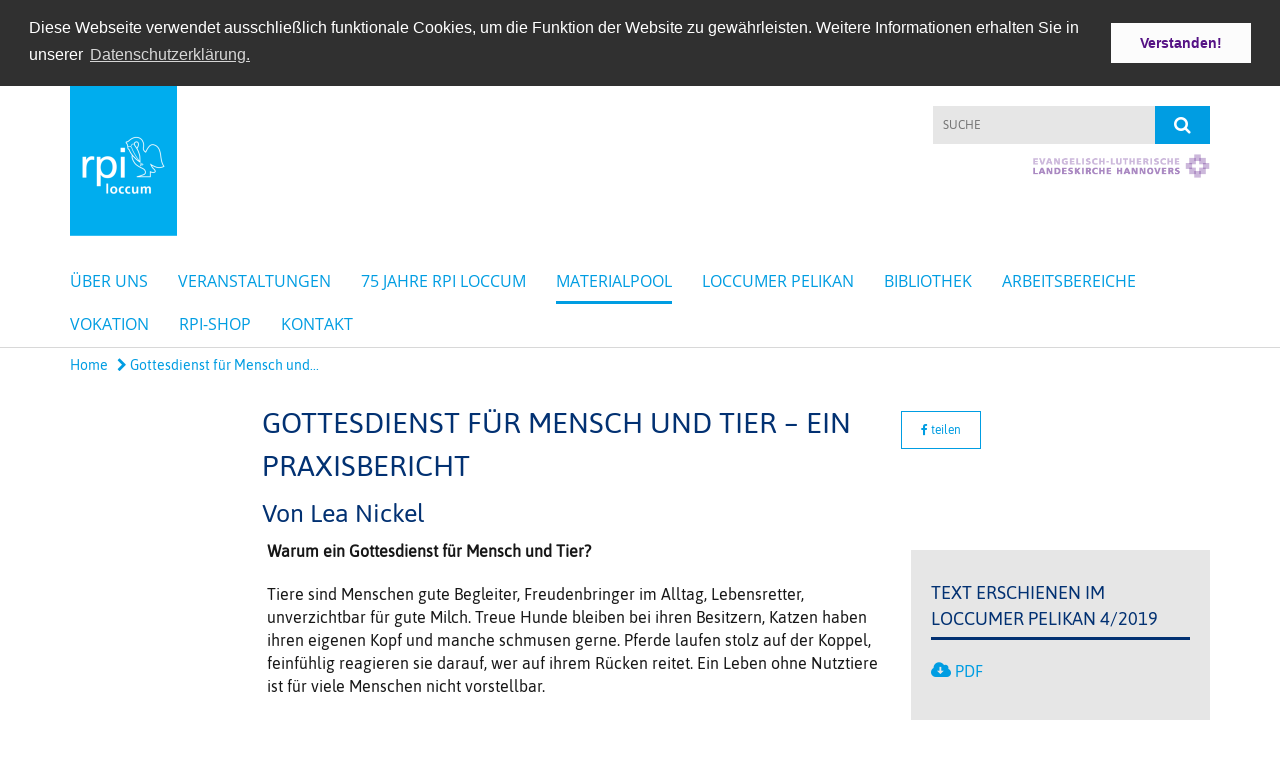

--- FILE ---
content_type: text/html; charset=utf-8
request_url: https://www.rpi-loccum.de/material/pelikan/pel4-19/4-19_Nickel
body_size: 13428
content:
<!DOCTYPE html>
<html lang='de'>
<head>
<!--[if lt IE 9]>
<script>'article aside footer header nav section time'.replace(/\w+/g,function(n){document.createElement(n)})</script>
<![endif]-->
<meta http-equiv="content-type" content="text/html; charset=utf-8" />
<title>RPI Loccum – Gottesdienst für Mensch und Tier – Ein Praxisbericht</title>
<meta name="keywords" content="Liturgie, Mensch und Tier, Gottesdienst" />
<meta name="X-Search-Weight" content="Liturgie, Mensch und Tier, Gottesdienst" />
<meta name="language" content="de" />
<meta name="DC.language" content="de" />


<meta name="csrf-param" content="authenticity_token" />
<meta name="csrf-token" content="LurWZyWTOaOQq+hssErYiKOxnxdt8M7yIRE0UI7h6NlHcrHgoLiwbjNAuJ0+irfQHwrgOga+yVOJHq6oAMXwpw==" />
<meta charset='utf-8'>
<meta content='rpi_loccum' name='x-siteprefix'>
<meta content='IE=Edge,chrome=1' http-equiv='X-UA-Compatible'>
<meta content='width=device-width, initial-scale=1.0' name='viewport'>
<meta content='same-origin' name='referrer'>
<link rel="stylesheet" media="screen" href="/assets/application-2fffd6aadc7845c6f5807f6f0cea3a7426d656c493ca28dd95a2e5c28693ded4.css" />
<script src="/assets/application-4c05bdc62333e10377e43bd65851cc0486d929f3c9bd6d3e3df100b5545618e7.js"></script>
<!-- /Favicon -->
<link rel="shortcut icon" type="image/x-icon" href="/assets/favicon-8a72b676776f0bd1270c277d3eefd2ac5e00e6b5272ef53a8d9e64f8cba53e05.ico?v=2" />
<!-- / Page Properties CSS -->
<style>
  /**
   * Variables
   */
  /**
   * Text
   */
  /**
   * Buttons
   */
  /**
   * Input
   */
  /**
   * Mixins
   */
  /**
   * Typography
   */
  body,
  html {
    font-family: asap, Arial, Helvetica, sans-serif;
    font-size: 16px;
    font-weight: normal;
    line-height: 23.2px;
    color: #171717;
    background: #ffffff; }
  
  h1 {
    font-size: 28.8px;
    font-weight: normal;
    font-family: asap, Arial, Helvetica, sans-serif;
    line-height: 1.5;
    margin: 0;
      margin-bottom: 10px;
    display: inline-block;
    color: #023172; }
    h1:after {
      clear: both;
      content: "";
      display: table; }
    h1.block {
      display: block; }
    h1.inline {
      display: inline-block; }
  
  h2 {
    font-size: 24.8px;
    font-weight: normal;
    font-family: asap, Arial, Helvetica, sans-serif;
    line-height: 1.3;
    margin: 0;
      margin-bottom: 10px;
    display: inline-block;
    color: #023172; }
    h2:after {
      clear: both;
      content: "";
      display: table; }
    h2.block {
      display: block; }
    h2.inline {
      display: inline-block; }
  
  h3 {
    font-size: 17.6px;
    font-weight: bold;
    font-family: asap, Arial, Helvetica, sans-serif;
    line-height: 1.5;
    margin: 0;
      margin-bottom: 10px;
    display: inline-block;
    color: #023172; }
    h3:after {
      clear: both;
      content: "";
      display: table; }
    h3.block {
      display: block; }
    h3.inline {
      display: inline-block; }
  
  h4,
  .sv_qstn h5 {
    font-size: 16px;
    font-weight: bold;
    font-family: asap, Arial, Helvetica, sans-serif;
    line-height: 20px;
    margin: 0;
      margin-bottom: 10px;
    display: inline-block;
    color: #023172; }
    h4:after,
    .sv_qstn h5:after {
      clear: both;
      content: "";
      display: table; }
    h4.block,
    .sv_qstn h5.block {
      display: block; }
    h4.inline,
    .sv_qstn h5.inline {
      display: inline-block; }
  
  #homepage .underlined {
    border-bottom: 1px solid #023172; }
  
  p {
    font-size: 16px;
    line-height: 23.2px; }
  
  .supplement {
    color: #171717;
    font-size: 12.8px;
    line-height: 24px; }
  
  a {
    color: #009de2; }
    a:hover, a:active, a.active, a:focus {
      color: #009de2; }
      a:hover.icon:before, a:hover.icon:after, a:active.icon:before, a:active.icon:after, a.active.icon:before, a.active.icon:after, a:focus.icon:before, a:focus.icon:after {
        color: #009de2; }
    a .text {
      color: #171717; }
  
  input {
    color: #171717;
    font-size: 16px;
    line-height: 22.4px;
    border: 1px solid #d8d8d8; }
    input::-webkit-input-placeholder, input:-moz-placeholder, input::-moz-placeholder, input:-ms-input-placeholder {
      color: #009de2; }
      input::-webkit-input-placeholder:active::-webkit-input-placeholder, input::-webkit-input-placeholder:active:-moz-placeholder, input::-webkit-input-placeholder:active::-moz-placeholder, input::-webkit-input-placeholder:active:-ms-input-placeholder, input::-webkit-input-placeholder:focus::-webkit-input-placeholder, input::-webkit-input-placeholder:focus:-moz-placeholder, input::-webkit-input-placeholder:focus::-moz-placeholder, input::-webkit-input-placeholder:focus:-ms-input-placeholder, input:-moz-placeholder:active::-webkit-input-placeholder, input:-moz-placeholder:active:-moz-placeholder, input:-moz-placeholder:active::-moz-placeholder, input:-moz-placeholder:active:-ms-input-placeholder, input:-moz-placeholder:focus::-webkit-input-placeholder, input:-moz-placeholder:focus:-moz-placeholder, input:-moz-placeholder:focus::-moz-placeholder, input:-moz-placeholder:focus:-ms-input-placeholder, input::-moz-placeholder:active::-webkit-input-placeholder, input::-moz-placeholder:active:-moz-placeholder, input::-moz-placeholder:active::-moz-placeholder, input::-moz-placeholder:active:-ms-input-placeholder, input::-moz-placeholder:focus::-webkit-input-placeholder, input::-moz-placeholder:focus:-moz-placeholder, input::-moz-placeholder:focus::-moz-placeholder, input::-moz-placeholder:focus:-ms-input-placeholder, input:-ms-input-placeholder:active::-webkit-input-placeholder, input:-ms-input-placeholder:active:-moz-placeholder, input:-ms-input-placeholder:active::-moz-placeholder, input:-ms-input-placeholder:active:-ms-input-placeholder, input:-ms-input-placeholder:focus::-webkit-input-placeholder, input:-ms-input-placeholder:focus:-moz-placeholder, input:-ms-input-placeholder:focus::-moz-placeholder, input:-ms-input-placeholder:focus:-ms-input-placeholder {
        opacity: 0; }
    input:active, input:focus {
      border: 1px solid #009de2; }
  
  label {
    font-size: 16px;
    font-weight: normal;
    line-height: 22.4px; }
  
  .date {
    color: #171717; }
  
  /**
   * Lists
   */
  .content ul li:before {
    color: #009de2; }
  .content ol li:before {
    color: #009de2; }
  
  /**
   * Defaults
   */
  .article-highlight {
    background: rgba(0, 157, 226, 0.1);
    padding: 15px; }
  
  .purple-light-bg {
    background-color: #009de2; }
  
  .button-link {
    cursor: pointer;
    display: inline-block;
    font-size: 16px;
    font-weight: normal;
    background-color: #009de2;
    -webkit-transition: background-color 0.5s ease;
    -moz-transition: background-color 0.5s ease;
    -o-transition: background-color 0.5s ease;
    transition: background-color 0.5s ease;
    text-align: center;
    color: #fff;
    line-height: 22.4px;
    padding: 10px;
    width: 100%; }
  
  .ul-columns {
    -moz-column-count: 2;
    -moz-column-gap: 20px;
    -webkit-column-count: 2;
    -webkit-column-gap: 20px;
    column-count: 2;
    column-gap: 20px;
    list-style-position: inside; }
    .ul-columns:hover {
      background-color: #009de2;
      color: #fff; }
  
  /**
   * Buttons
   */
  .btn {
    background-color: #ffffff;
    border-color: #ffffff;
    color: #171717; }
    .btn:hover, .btn:focus, .btn:active, .btn.active {
      background-color: #ebebeb;
      border-color: #e0e0e0;
      color: #171717; }
    .btn.disabled, .btn.disabled:hover, .btn.disabled:focus, .btn.disabled:active, .btn.disabled.active, .btn[disabled], .btn[disabled]:hover, .btn[disabled]:focus, .btn[disabled]:active, .btn[disabled].active {
      background-color: #ffffff;
      border-color: #ffffff;
      opacity: 0.7; }
    .btn .badge {
      background-color: #fff;
      color: #ffffff; }
    .btn.primary, .btn-primary, .btn.press {
      background-color: #009de2;
      border-color: #009de2;
      color: white; }
      .btn.primary:hover, .btn.primary:focus, .btn.primary:active, .btn.primary.active, .btn-primary:hover, .btn-primary:focus, .btn-primary:active, .btn-primary.active, .btn.press:hover, .btn.press:focus, .btn.press:active, .btn.press.active {
        background-color: #0081b9;
        border-color: #0072a5;
        color: white; }
      .btn.primary.disabled, .btn.primary.disabled:hover, .btn.primary.disabled:focus, .btn.primary.disabled:active, .btn.primary.disabled.active, .btn.primary[disabled], .btn.primary[disabled]:hover, .btn.primary[disabled]:focus, .btn.primary[disabled]:active, .btn.primary[disabled].active, .btn-primary.disabled, .btn-primary.disabled:hover, .btn-primary.disabled:focus, .btn-primary.disabled:active, .btn-primary.disabled.active, .btn-primary[disabled], .btn-primary[disabled]:hover, .btn-primary[disabled]:focus, .btn-primary[disabled]:active, .btn-primary[disabled].active, .btn.press.disabled, .btn.press.disabled:hover, .btn.press.disabled:focus, .btn.press.disabled:active, .btn.press.disabled.active, .btn.press[disabled], .btn.press[disabled]:hover, .btn.press[disabled]:focus, .btn.press[disabled]:active, .btn.press[disabled].active {
        background-color: #009de2;
        border-color: #009de2;
        opacity: 0.7; }
      .btn.primary .badge, .btn-primary .badge, .btn.press .badge {
        background-color: #fff;
        color: #009de2; }
    .btn.news {
      background-color: #009de2;
      border-color: #009de2;
      color: white; }
      .btn.news:hover, .btn.news:focus, .btn.news:active, .btn.news.active {
        background-color: #0081b9;
        border-color: #0072a5;
        color: white; }
      .btn.news.disabled, .btn.news.disabled:hover, .btn.news.disabled:focus, .btn.news.disabled:active, .btn.news.disabled.active, .btn.news[disabled], .btn.news[disabled]:hover, .btn.news[disabled]:focus, .btn.news[disabled]:active, .btn.news[disabled].active {
        background-color: #009de2;
        border-color: #009de2;
        opacity: 0.7; }
      .btn.news .badge {
        background-color: #fff;
        color: #009de2; }
  
  button {
    cursor: pointer;
    display: inline-block;
    font-size: 16px;
    font-weight: normal;
    background-color: #009de2;
    -webkit-transition: background-color 0.5s ease;
    -moz-transition: background-color 0.5s ease;
    -o-transition: background-color 0.5s ease;
    transition: background-color 0.5s ease;
    text-align: center;
    color: #fff;
    line-height: 22.4px;
    padding: 10px;
    width: 100%;
    border: 0;
    margin-top: 20px; }
    button[disabled] {
      background: #cccccc;
      cursor: not-allowed; }
  
  /**
   * Navigation
   */
  #main-navi li a,
  #meta li a,
  #left-navi li a {
    color: #009de2;
    font-family: "Open Sans"; }
    #main-navi li a:active, #main-navi li a.active, #main-navi li a.icon:before,
    #meta li a:active,
    #meta li a.active,
    #meta li a.icon:before,
    #left-navi li a:active,
    #left-navi li a.active,
    #left-navi li a.icon:before {
      color: #009de2; }
    #main-navi li a:hover, #main-navi li a:focus,
    #meta li a:hover,
    #meta li a:focus,
    #left-navi li a:hover,
    #left-navi li a:focus {
      color: #009de2; }
  
  #main-navi ul.second-level-nav a:hover, #main-navi ul.second-level-nav a:active, #main-navi ul.second-level-nav a.active, #main-navi ul.second-level-nav a:focus {
    border-bottom: 1px solid #009de2; }
  #main-navi li a {
    font-size: 16px;
    line-height: 20px; }
    #main-navi li a:active, #main-navi li a.active {
      border-bottom: 3px solid #009de2; }
    #main-navi li a:hover, #main-navi li a:focus {
      border-bottom: 3px solid #009de2; }
  #main-navi .button > a {
    border: 3px solid #009de2;
    background-color: #009de2; }
  #main-navi #hkd-layer a {
    color: #009de2; }
    #main-navi #hkd-layer a:hover, #main-navi #hkd-layer a:active, #main-navi #hkd-layer a.active, #main-navi #hkd-layer a:focus {
      color: #009de2; }
  
  #mobile-navi-alternative a:hover, #mobile-navi-alternative a:focus, #mobile-navi-alternative a:active, #mobile-navi-alternative a.active,
  #mobile-navi-alternative .sub-link:hover,
  #mobile-navi-alternative .sub-link:focus,
  #mobile-navi-alternative .sub-link:active,
  #mobile-navi-alternative .sub-link.active {
    color: #009de2; }
  
  #mobile-navigation .button > a,
  #mobile-navigation .button .sub-link,
  #mobile-navi-alternative .button > a,
  #mobile-navi-alternative .button .sub-link {
    background-color: #009de2; }
    #mobile-navigation .button > a:hover, #mobile-navigation .button > a:focus, #mobile-navigation .button > a:active, #mobile-navigation .button > a.active,
    #mobile-navigation .button .sub-link:hover,
    #mobile-navigation .button .sub-link:focus,
    #mobile-navigation .button .sub-link:active,
    #mobile-navigation .button .sub-link.active,
    #mobile-navi-alternative .button > a:hover,
    #mobile-navi-alternative .button > a:focus,
    #mobile-navi-alternative .button > a:active,
    #mobile-navi-alternative .button > a.active,
    #mobile-navi-alternative .button .sub-link:hover,
    #mobile-navi-alternative .button .sub-link:focus,
    #mobile-navi-alternative .button .sub-link:active,
    #mobile-navi-alternative .button .sub-link.active {
      color: #009de2; }
  
  #meta li a {
    font-size: 12px;
    line-height: 18px; }
  
  #left-navi li a {
    font-size: 14px;
    line-height: 18px; }
  
  #toggle-mobile-nav {
    color: #009de2; }
    #toggle-mobile-nav:hover, #toggle-mobile-nav:focus {
      color: #009de2; }
  
  #header-hkd #toggle-mobile-nav {
    color: #009de2; }
    #header-hkd #toggle-mobile-nav:hover, #header-hkd #toggle-mobile-nav:focus {
      color: #009de2; }
  
  .mobileNavigation-wrapper a:hover {
    color: #009de2; }
  
  /**
   * Boxen
   */
  .email-container,
  .box {
    background: #E6E6E6; }
  
  /**
   * Search
   */
  .search-form button {
    background-color: #009de2; }
  
  .content #query {
    border: 1px solid #009de2; }
  
  .search {
    background-color: #009de2; }
  
  #g-and-k-search .bootstrap-select {
    border: 1px solid #009de2; }
  
  /**
   * Header
   */
  #header .sprengel-name {
    color: #009de2; }
  
  #logo-subline {
    color: #009de2;
    font-family: asap, Arial, Helvetica, sans-serif; }
  
  /**
   * Slider
   */
  .homepage-slider .slick-slide .more,
  .header-slider .slick-slide .more {
    color: #009de2; }
  
  /**
   * Wir E Box
   */
  .wir-e-box a.block:hover .name, .wir-e-box a.block:focus .name, .wir-e-box a.block:active .name {
    color: #009de2; }
  
  /**
   * Overview Teaser Collection
   */
  .overview-teaser .teaser {
    background: #009de2; }
    .overview-teaser .teaser:hover .read-more {
      background-color: #009de2; }
  .overview-teaser .text {
    position: absolute;
    content: "";
    top: 0;
    height: 100%;
    width: 100%;
    background-color: #009de2;
    background-color: rgba(0, 157, 226, 0.6); }
  .overview-teaser .read-more {
    cursor: pointer;
    display: inline-block;
    font-size: 16px;
    font-weight: normal;
    background-color: #009de2;
    -webkit-transition: background-color 0.5s ease;
    -moz-transition: background-color 0.5s ease;
    -o-transition: background-color 0.5s ease;
    transition: background-color 0.5s ease;
    text-align: center;
    color: #fff;
    line-height: 22.4px;
    padding: 10px;
    width: 100%; }
  
  /**
   * Overview Main teaser
   */
  .overview-main-teaser .content-right {
    background: #E6E6E6; }
  .overview-main-teaser .search-btn {
    cursor: pointer;
    display: inline-block;
    font-size: 16px;
    font-weight: normal;
    background-color: #009de2;
    -webkit-transition: background-color 0.5s ease;
    -moz-transition: background-color 0.5s ease;
    -o-transition: background-color 0.5s ease;
    transition: background-color 0.5s ease;
    text-align: center;
    color: #fff;
    line-height: 22.4px;
    padding: 10px;
    width: 100%; }
  .overview-main-teaser .date {
    font-size: 20px;
    line-height: 25px;
    color: #171717; }
  .overview-main-teaser .text {
    font-size: 20px; }
  .overview-main-teaser .verse {
    color: #171717; }
  
  /**
   * Marginal
   */
  .marginal p {
    color: #171717; }
  .marginal .content-element article {
    background: #E6E6E6; }
  .marginal h2 {
    font-size: 24.8px;
    font-weight: normal;
    font-family: asap, Arial, Helvetica, sans-serif;
    line-height: 1.3;
    margin: 0;
      margin-bottom: 10px;
    display: inline-block;
    color: #023172;
    border-bottom: 3px solid #023172; }
    .marginal h2:after {
      clear: both;
      content: "";
      display: table; }
    .marginal h2.block {
      display: block; }
    .marginal h2.inline {
      display: inline-block; }
  .marginal h3 {
    font-size: 17.6px;
    font-weight: normal;
    font-family: asap, Arial, Helvetica, sans-serif;
    line-height: 1.5;
    margin: 0;
      margin-bottom: 10px;
    display: inline-block;
    color: #023172;
    border-bottom: 3px solid #023172; }
    .marginal h3:after {
      clear: both;
      content: "";
      display: table; }
    .marginal h3.block {
      display: block; }
    .marginal h3.inline {
      display: inline-block; }
  
  /**
   * Events */
  #events .event-box {
    background: #E6E6E6; }
    #events .event-box .date {
      background-color: #009de2; }
      #events .event-box .date.highlight-event {
        background-color: #009de2; }
    #events .event-box .text {
      height: 94.3px; }
      @media (min-width: 442px) and (max-width: 991px) {
        #events .event-box .text {
          -webkit-line-clamp: 3;
          -moz-line-clamp: 3;
          height: 47.9px; } }
      @media (min-width: 992px) and (max-width: 1200px) {
        #events .event-box .text {
          -webkit-line-clamp: 4;
          -moz-line-clamp: 4;
          height: 71.1px; } }
    #events .event-box .info {
      color: #171717; }
    #events .event-box .location {
      color: #9b9b9b;
      font-size: 12.8px;
      line-height: 15.36px; }
  
  #event-search .btn.search:hover {
    background-color: #009de2; }
  
  #event .title {
    color: #023172; }
  #event .image-source {
    font-size: 12.8px;
    line-height: 15.36px;
    color: #171717; }
  #event .date {
    color: #009de2; }
  #event .icon:before {
    font-size: 16px;
    color: #009de2; }
  
  /**
   * Video/Audio
   */
  .vjs-default-skin .vjs-progress-holder .vjs-play-progress {
    background-color: #009de2; }
  .vjs-default-skin .vjs-volume-level {
    background-color: #009de2; }
  .vjs-default-skin .vjs-slider {
    background-color: #009de2;
    background-color: rgba(0, 157, 226, 0.9); }
  
  /**
   * HP Topics
   */
  #hp-topics .hp-teaser .button {
    cursor: pointer;
    display: inline-block;
    font-size: 16px;
    font-weight: normal;
    background-color: #009de2;
    -webkit-transition: background-color 0.5s ease;
    -moz-transition: background-color 0.5s ease;
    -o-transition: background-color 0.5s ease;
    transition: background-color 0.5s ease;
    text-align: center;
    color: #fff;
    line-height: 22.4px;
    padding: 10px;
    width: 100%; }
  #hp-topics .hp-teaser .text p {
    height: 92.8px; }
  #hp-topics .hp-teaser .text h3 {
    font-size: 20px;
    line-height: 25px; }
  #hp-topics .more-topics .show-more-topics {
    color: #009de2; }
  #hp-topics .more-topics:before {
    color: #009de2; }
  #hp-topics .more-topics:hover .show-more-topics {
    color: #009de2; }
  #hp-topics .more-topics:hover:before {
    color: #009de2; }
  
  /**
   * News
   */
  .news-press:before {
    color: #009de2; }
  .news-press .button.news, .news-press .button.teaser_news {
    background-color: #009de2;
    color: #fff; }
  .news-press .button.press {
    background-color: #009de2;
    color: #fff; }
  .news-press .show-mote-news-press {
    color: #009de2; }
  .news-press .more-news-press:hover .show-more-news-press {
    color: #009de2; }
  .news-press .more-news-press:hover:before {
    color: #009de2; }
  .news-press article .type {
    border-top: 1px solid #ffffff; }
  .news-press .text p {
    height: 69.6px; }
  .news-press .date {
    color: #171717;
    font-size: 12.8px;
    line-height: 15.36px; }
  .news-press h3 {
    max-height: 3; }
  
  .hkd-site .news-press .button.news, .hkd-site .news-press .button.teaser_news {
    background-color: #009de2; }
  .hkd-site .news-press .more-news-press .show-more-news-press, .hkd-site .news-press .more-news-press:before {
    color: #009de2; }
  .hkd-site .news-press .more-news-press:hover .show-more-news-press, .hkd-site .news-press .more-news-press:hover:before {
    color: #009de2; }
  
  /**
   * Bootstrap select
   */
  .bootstrap-select:not([class*="col-"]):not([class*="form-control"]):not(.input-group-btn) .caret {
    background-color: #009de2; }
  .bootstrap-select:not([class*="col-"]):not([class*="form-control"]):not(.input-group-btn) .dropdown-toggle:focus {
    border-color: #009de2; }
  .bootstrap-select:not([class*="col-"]):not([class*="form-control"]):not(.input-group-btn) .dropdown-menu {
    color: #171717; }
  
  /**
   */ Fancybox
   */
  .fancybox-close:before {
    color: #009de2; }
  
  .fancybox-nav:hover span {
    color: #009de2; }
  
  /**
   * Footer
   */
  #footer a {
    font-size: 14px;
    line-height: 18px; }
  
  .hkd-site #footer a {
    color: #009de2; }
    .hkd-site #footer a:hover, .hkd-site #footer a:focus {
      color: #009de2; }
    .hkd-site #footer a:active, .hkd-site #footer a.active {
      color: #009de2; }
  
  /**
   * Footnote
   */
  .footnote p {
    color: #171717; }
  
  /**
   * Forms
   */
  .form-horizontal {
    color: #171717; }
  
  .required-fields {
    font-size: 12.8px;
    line-height: 15.36px; }
  
  /**
   * Gallery
   */
  .gallery .img-description p {
    color: #171717; }
  
  /**
   * Content
   */
  .content .content-title h3 {
    color: #171717; }
  .content .article .text-source {
    color: #171717;
    font-size: 12.8px; }
  .content li:before {
    color: #171717; }
  
  /**
   * Media releases
   */
  .media-release-item p {
    color: #171717; }
  
  .release-type-date {
    color: #171717; }
  
  /**
   * Newsletter
   */
  .cleverreach-newsletter #email {
    background-color: #ffffff; }
  
  /**
   * Extra highlighting newsletter on homepage
   */
  #homepage .website-color {
    background-color: #ffffff; }
  
  /**
   * Pers details
   */
  .pers_details h3 {
    color: #171717; }
  
  /**
   * Quotes
   */
  blockquotes {
    color: #171717;
    line-height: 23.2px;
    font-size: 16px; }
    blockquotes:before {
      color: #171717; }
    blockquotes + figcaption {
      color: #171717;
      font-size: 12.8px;
      line-height: 15.36px; }
  
  /**
   * Search
   */
  #query {
    background-color: #E6E6E6;
    color: #009de2;
    font-size: 12px; }
  
  #query[placeholder] {
    color: #009de2; }
  
  #site-search-hkd #query,
  #site-search-hkd #people-search-query,
  #people-search #query,
  #people-search #people-search-query {
    font-size: 12px; }
  #site-search-hkd button,
  #people-search button {
    background-color: transparent;
    color: #009de2;
    outline: none; }
  @media (max-width: 768px) {
    #site-search-hkd button,
    #people-search button {
      background-color: #7f7f7f; }
    #site-search-hkd .react-autosuggest__container,
    #people-search .react-autosuggest__container {
      background-color: #E6E6E6; } }
  
  @media (max-width: 768px) {
    #people-search-query[placeholder] {
      color: #009de2; } }
  
  #header.header-belongs-to-hkd #site-search-hkd button,
  #header.header-belongs-to-hkd #people-search button {
    color: #7f7f7f; }
  #header.header-belongs-to-hkd #toggle-mobile-nav {
    color: #7f7f7f; }
  
  /**
   * Mottoes
   */
  #calendar a.active, #calendar a:hover, #calendar a:focus {
    background-color: #009de2; }
  
  /**
   * Table
   */
  .table-wrapper {
    color: #171717; }
  
  /**
   * Teaser
   */
  article.teaser a p {
    color: #171717; }
  article.teaser a:hover p, article.teaser a:active p, article.teaser a:focus p {
    color: #171717; }
  
  /**
   * Video
   */
  video h3 {
    color: #171717; }
  
  /**
   * Social share
   */
  .social-media-share a {
    border: 1px solid #009de2;
    color: #009de2; }
  
  /**
   * Productbox
   */
  .product-box .product-name {
    color: #009de2; }
  .product-box .to-product {
    cursor: pointer;
    display: inline-block;
    font-size: 16px;
    font-weight: normal;
    background-color: #009de2;
    -webkit-transition: background-color 0.5s ease;
    -moz-transition: background-color 0.5s ease;
    -o-transition: background-color 0.5s ease;
    transition: background-color 0.5s ease;
    text-align: center;
    color: #fff;
    line-height: 22.4px;
    padding: 10px;
    width: 100%; }
    .product-box .to-product:hover, .product-box .to-product:focus {
      background-color: #009de2; }
  .product-box .product-teaser .fa-search-plus {
    color: rgba(0, 157, 226, 0.6); }
  
  /**
   * Bread crumb
   */
  .breadcrumb-content a {
    color: #009de2;
    font-size: 14px;
    line-height: 18px; }
    .breadcrumb-content a:hover, .breadcrumb-content a:focus {
      color: #009de2; }
    .breadcrumb-content a:active, .breadcrumb-content a.active {
      color: #009de2; }
  
  /**
   * Social Media Area
   */
  .social-media .icon.global {
    background: #009de2; }
  
  .social-media-more:before {
    color: #009de2; }
  .social-media-more:hover, .social-media-more:hover:before {
    color: #009de2; }
  
  /**
   * Landing page
   */
  @media (min-width: 768px) {
    .landingpage #branding {
      border-bottom: 10px solid #009de2; } }
  @media (min-width: 768px) {
    .landingpage .link-to-home {
      background: #009de2; }
      .landingpage .link-to-home a {
        color: #fff; } }
  
  /**
   * Geo Maps
   */
  #geo-maps h2 {
    color: #009de2; }
  
  .map-info h3 {
    height: 36.4px; }
  
  /**
   * Panels
   */
  .panel > a {
    border-left: 3px solid #009de2; }
    .panel > a.collapsed {
      border-color: #009de2;
      color: #009de2; }
      .panel > a.collapsed:hover {
        border-color: #009de2; }
  .panel > div {
    background-color: #ffffff;
    border-left: 3px solid #009de2; }
  .panel .panel > a.collapsed {
    border-left: 2px solid #009de2; }
  .panel .panel > a:hover {
    border-color: #009de2; }
  
  /**
   * Pagination
   */
  .pagination .current {
    color: #009de2; }
  .pagination .previous_page,
  .pagination .next_page {
    background-color: #009de2; }
    .pagination .previous_page:hover, .pagination .previous_page:focus, .pagination .previous_page:active, .pagination .previous_page.active,
    .pagination .next_page:hover,
    .pagination .next_page:focus,
    .pagination .next_page:active,
    .pagination .next_page.active {
      background-color: #009de2; }
  
  /**
   * People search HkD
   */
  .react-autosuggest__suggestions-list li {
    color: #009de2; }
    .react-autosuggest__suggestions-list li:hover, .react-autosuggest__suggestions-list li:focus, .react-autosuggest__suggestions-list li:active, .react-autosuggest__suggestions-list li.react-autosuggest__suggestion--highlighted {
      color: #009de2; }
  
  /**
   * Courses
   */
  .course strong {
    font-weight: bold;
    color: #009de2; }
  
  #faq-overview .category-box {
    border: 1px solid #009de2; }
  
  /**
   * Webforms
   */
  .webform-article input[type=text],
  .webform-article input[type=number],
  .webform-article input[type=email] {
    border-left-color: #009de2; }
  
  .sv-ranking-item__icon {
    fill: #009de2 !important; }
  
  .sv_main.sv_main .sv-boolean__switch {
    background-color: #009de2 !important; }
  
  /**
   * Door Calendar
   */
  .calendar-door-content-text {
    font-family: asap, Arial, Helvetica, sans-serif; }
  
  .calendar-door-content-circle {
    background-color: #009de2; }
</style>


<meta content='Gottesdienst für Mensch und Tier – Ein Praxisbericht' property='og:title'>
<meta content='http://www.rpi-loccum.de/material/pelikan/pel4-19/4-19_Nickel' property='og:url'>
<meta content='&lt;h2&gt;Von Lea Nickel&lt;/p&gt;' property='og:description'>

</head>
<body class='' data-site-prefix='rpi_loccum' data-template='application' id='content-page'>
<a id='page-top'></a>
<header class='white-bg' id='header'>
<div class='container'>
<div class='row'>
<div class='col-xs-12 col-md-6'>
<div class='visible-xs visible-sm' data-component='mobile-navi-alternative' id='main-navi-mobile'>
<span class='pull-right' id='toggle-mobile-nav'>
<i class='fa fa-bars'></i>
</span>
<div class='clearfix'></div>
</div>
<a id="branding" href="/"><img src="/damfiles/logo_rpi/rpi_loccum/homepage/logo/RPI_Logo_Fahne.png-f7717feb66b8482256cae96e58e15336.png" alt="" width="107" height="150.0" class="rpi-logo" title="RPI Loccum" srcset="/damfiles/logo_rpi/rpi_loccum/homepage/logo/RPI_Logo_Fahne.png_050-f7717feb66b8482256cae96e58e15336.png 53w, /damfiles/logo_rpi/rpi_loccum/homepage/logo/RPI_Logo_Fahne.png_200-f7717feb66b8482256cae96e58e15336.png 214w" />
</a></div>
<div class='col-xs-12 hidden-xs hidden-sm col-md-3'>
<div class='uppercase' id='meta'>
<ul class='pull-right'>
</ul>
</div>

</div>
<div class='col-md-3 col-xs-12 hidden-xs hidden-sm'>
<div id='site-search'>
<form class="search-form" action="/meta/suche" accept-charset="UTF-8" method="get"><input name="utf8" type="hidden" value="&#x2713;" />
<div class='pull-left'>
<input type="text" name="query" id="query" placeholder="Suche" />
</div>
<button name="button" type="submit" class="pull-right"><i class='fa fa-search'></i>
</button></form>

</div>
<div class='clearfix'></div>
<div class='pull-right'>
<a target="_blank" href="https://www.landeskirche-hannovers.de"><img id="evlka-logo" class="img-responsive" title="Evangelisch-Lutherische Landeskirche Hannovers" alt="Evangelisch-Lutherische Landeskirche Hannovers" src="/assets/logo_evlka-2641cd01975895e5bdb38c588731baedecaffee3912cb3889288c73ee32658e1.png" />
</a></div>

</div>
</div>
<div class='row'>
<div class='col-xs-12'>
<nav class='uppercase hidden-xs hidden-sm' id='main-navi'>
<ul class='nav navbar-nav hidden-xs'>
<li class=''>
<a class="" href="/institut">Über uns</a>
</li>
<li class=''>
<a class="" href="/veranstaltungen">Veranstaltungen</a>
</li>
<li class=''>
<a class="" href="/75-Jahre-RPI">75 Jahre RPI Loccum</a>
</li>
<li class='active'>
<a class="active" href="/material">Materialpool</a>
</li>
<li class=''>
<a class="" href="/loccumer-pelikan">Loccumer Pelikan</a>
</li>
<li class=''>
<a class="" href="/Bibliothek-Mediothek">Bibliothek</a>
</li>
<li class=''>
<a class="" href="/Arbeitsbereiche">Arbeitsbereiche</a>
</li>
<li class=''>
<a class="" href="/Vokation-Vorspann-redirect">Vokation</a>
</li>
<li class=''>
<a class="" href="/ah">RPI-Shop</a>
</li>
<li class=''>
<a class=" last" href="/Kontakt">Kontakt</a>
</li>
</ul>

</nav>
</div>
</div>
</div>
</header>


<div id='body-wrapper'>
<div class='wrapper' data-component='header-slider'>
<div class='header-slider header-slider-active'>
</div>
</div>


<div class='container'>
<div class='row'>
<div class='col-xs-12'>
<ul class='breadcrumb-content'>
<li>
<a href="/">Home</a>
</li>
<li>
<a class="active" href="/material/pelikan/pel4-19/4-19_Nickel"><i class='fa fa-chevron-right'></i>
Gottesdienst für Mensch und...
</a></li>
</ul>
</div>
</div>
</div>

<div class='container'>
<div class='row'>
<div class='col-xs-12 col-md-3 col-lg-2'>

</div>
<div class='col-xs-12 col-md-9 col-lg-10'>
<div class='content search_index'>
<div class='row'>
<div class='col-xs-12 col-sm-6 col-md-8'>
<h1>
Gottesdienst für Mensch und Tier – Ein Praxisbericht
</h1>
</div>
<div class='col-xs-12 col-sm-6 col-md-4'>
<div class='social-media-share'>
<a class="btn facebook" target="_blank" href="https://www.facebook.com/sharer/sharer.php?u=www.rpi-loccum.de/material/pelikan/pel4-19/4-19_Nickel"><i class='fa fa-facebook'></i>
teilen
</a></div>
</div>
</div>
<div class='introtext'>
<p><h2>Von Lea Nickel</p></p>
</div>
<section>
<div class='row'>
<div class='col-xs-12'>
</div>
<div class='col-md-8 col-xs-12'>
<div class='content-main-container'>
<div class='row'>

<div class='col-xs-12'>
<div class='row'>
<div class='col-xs-12'>
<article class='article' data-component='fancybox'>
<div class='text-container'>
<p><strong>Warum ein Gottesdienst f&uuml;r Mensch und Tier?</strong></p>

<p>Tiere sind Menschen gute Begleiter, Freudenbringer im Alltag, Lebensretter, unverzichtbar f&uuml;r gute Milch. Treue Hunde bleiben bei ihren Besitzern, Katzen haben ihren eigenen Kopf und manche schmusen gerne. Pferde laufen stolz auf der Koppel, feinf&uuml;hlig reagieren sie darauf, wer auf ihrem R&uuml;cken reitet. Ein Leben ohne Nutztiere ist f&uuml;r viele Menschen nicht vorstellbar.</p>

<p>Mensch und Tier sind Teil von Gottes Sch&ouml;pfung und von Gott in Relation zueinander in seine Sch&ouml;pfung gesetzt. Ihre Beziehung ist dabei vielf&auml;ltig, von jeher gepr&auml;gt durch eine gro&szlig;e Abh&auml;ngigkeit voneinander, aber auch gezeichnet von Missst&auml;nden im Umgang des Menschen mit den Tieren.<br />
Ein Gottesdienst f&uuml;r Mensch und Tier verlangt nach einem anderen Ort. In den allermeisten Kirchen muss auf den Einlass von Tieren mit R&uuml;cksicht auf Allergiker*innen verzichtet werden. Gerade in l&auml;ndlichen Regionen bieten sich H&ouml;fe, St&auml;lle, Reitanlagen an.</p>

<p>Ein solcher Gottesdienst feiert die Verbindung von Mensch und Tier nicht als abstraktes Thema, sondern die Tiere der Teilnehmer*innen sind Ehreng&auml;ste des Gottesdienstes: ob Hund, Kuh, Katze, Pferd, Maus oder Goldfisch. Alle Tierliebhaber*innen sind auch ohne ihre Tiere eingeladen. H&ouml;hepunkt kann ein pers&ouml;nlich zugesprochener Segen zu den Tierhalter*innen mit ihren Tieren sein.</p>

<p>Als Projekt wurde der Gottesdienst f&uuml;r Menschen und Tiere zum Herbst 2019 in einer Reithalle nahe Walsrode in die Tat umgesetzt.</p>

<p><br />
<strong>Vorbereitungen f&uuml;r den Gottesdienst</strong></p>

<p>In mehreren Vorbereitungstreffen hat sich ein Team aus Tierbesitzern gebildet. In der langen Vorbereitung (von neun Monaten) konnte vieles bedacht und Kontakt zur Gemeinden aufgenommen werden, die solche Gottesdienste schon durchgef&uuml;hrt haben.</p>

<p>In diesem Zuge gab es Austausch mit einem Pfarrer aus Berlin, Viktor Weber, der einen solchen Gottesdienst kurz zuvor durchgef&uuml;hrt hat. Einige Anregungen f&uuml;r den Gottesdienst und Ideen und Tipps f&uuml;r die Durchf&uuml;hrung wurden von ihm &uuml;bernommen und ber&uuml;cksichtigt.</p>

<p>Gemeinsam hat das Vorbereitungsteam &uuml;berlegt, wie es Werbung f&uuml;r diesen Gottesdienst machen will, und sich entschieden, neben den klassischen Kan&auml;len wie Lokalzeitung und Gemeindebrief auch Plakate zu gestalten. Die Plakate wurden beim Tierarzt, in der Hundeschule, auf Reiterh&ouml;fen, in Tierbedarfsl&auml;den, in Schulen und Kitas sowie in Lebensmittelfachgesch&auml;ften aufgeh&auml;ngt. Au&szlig;erdem wurde das Projekt in den Sozialen Medien begleitet.</p>

<p>Wichtig war dem Team, dass es Kerzen auf dem Altar gibt, und entschied sich aus Brandschutzgr&uuml;nden dann f&uuml;r Wachskerzen mit LED-Lichtern.<br />
Der Altar wurde etwa in der Mitte der Reithalle aufgebaut. Einzelne St&uuml;hle wurden mit genug Abstand aufgestellt, damit die Hunde neben ihren Besitzern liegen konnten. Hinter einigen Reihen wurden Stehtische verteilt aufgebaut. So standen die fast 15 Pferde in Gruppen zusammen und es war genug Platz f&uuml;r die Pferde sich w&auml;hrend des Gottesdienstes zu bewegen.<br />
Die Reithalle hat eine relativ gute Akustik, dennoch wurde sich f&uuml;r eine Anlage zur Verst&auml;rkung entschieden. Der Gottesdienst wurde nur durch ein E-Piano begleitet. Damit sollte vermieden werden, dass sich Tiere erschrecken und unruhig werden. Aus diesem Grund wurde auch auf die Lautst&auml;rke geachtet. Die Lieder wurden durch einen Musiker am Mikrofon mitgesungen, damit Unsicherheiten in der Gemeinde vermieden werden. Die Tiere waren alle w&auml;hrend des Gottesdienstes sehr entspannt und ruhig, was anders erwartet wurde. Ein Grund daf&uuml;r k&ouml;nnten die Vor&uuml;berlegungen zur Musik und die Ruhe der Akteure*innen gewesen sein. Im Anschluss an den Gottesdienst gab es Kaffee und Kuchen, was einen Austausch zwischen den Tierbesitzer*innen erm&ouml;glichte und einen netten Abschluss bildete.</p>

<p><br />
<strong>Theologische Skizze &ndash; Tiere segnen?</strong></p>

<p>Der Segen Gottes gilt in der Bibel vor allem Menschen, an wenigen Stellen segnet Gott aber auch Tiere. Segen in der Bibel ist vor allem ein Zuspruch f&uuml;r den Menschen. Dem Menschen wird die Herrschaft &uuml;ber die Tiere &uuml;bertragen, so gibt Adam den Tieren ihre Namen (Gen 1,26ff. und Ps 8). Der Mensch wurde (Gen 1) als Ebenbild Gottes geschaffen und hat damit die M&ouml;glichkeit auf den Segen Gottes zu antworten (Gen 12,2). Mit dem S&uuml;ndenfall (Gen 3) wendet sich der Mensch das erste Mal ab von Gott und von seinem Segen.</p>

<p>Tiere k&ouml;nnen auf den Segen nicht antworten. Die Erz&auml;hlung von der Arche Noah (Gen 8f.) legt nahe, dass Tiere dauerhaft von Gott gesegnet sind. Nach der Sintflut (Gen 9) hei&szlig;t es, dass die Tiere dem Menschen in die Hand gegeben sind und sie ihm zur Nahrung dienen sollen. Dort wird der Mensch den Tieren nicht &uuml;bergeordnet; deshalb gilt der Segen f&uuml;r Menschen und Tiere. Sie sind dem Menschen anvertraut und der Mensch tr&auml;gt Verantwortung f&uuml;r sie.</p>

<p>Tiere zu segnen ist auf katholischer Seite v&ouml;llig normal, denn es gibt f&uuml;r die Segnung von Tieren eine lange Tradition (Benediktionale Nr. 78). In der evangelischen Praxis sind Tiersegnungen eher ungew&ouml;hnlich, denn sie sind umstritten, bzw. werden abgelehnt. Aber seit einigen Jahren werden Tiersegnungsgottesdienste auch in evangelischen Gemeinden gefeiert<sup>1</sup>.<br />
Trotzdem war es durchaus besonders, dass EKD Ratsvorsitzender Henrich Bedford-Strohm am 22. M&auml;rz 2015 im Wallfahrtsgottesdienst in Alt&ouml;tting Tiere segnete. Der Segen f&uuml;r die Tiere solle zum Ausdruck bringen, dass auch die &bdquo;au&szlig;ermenschliche Sch&ouml;pfung eine W&uuml;rde hat und Segen verdient&ldquo;, betonte Bedford-Strohm. Tiere seien f&uuml;r den Menschen nicht einfach nur Besitz und Sachwert, sondern ein Mitgesch&ouml;pf<sup>2</sup>.&nbsp; Werden heute Tiere und Menschen gemeinsam gesegnet, wird die Beziehungsgemeinschaft zwischen ihnen betont.</p>

<p>In dem nachfolgenden Gottesdienst wurde dennoch ein Segensspruch gew&auml;hlt, bei dem nicht explizit die Tiere gesegnet werden, sondern der Mensch, der in Beziehung zu dem Tier steht.&nbsp;Der Segensspruch lautete: &bdquo;Gott hat Menschen und Tiere geschaffen. Er beh&uuml;te Euch und lasse Euch in Frieden miteinander leben. Gott segne Dich!&ldquo; Mit &bdquo;Euch&ldquo; sind Tierbesitzer*innen und Tiere und mit &bdquo;Dich&ldquo; sind die Tierhalter*innen gemeint.</p>

<p>Vor dem Segen wurden die Halter*innen gebeten, das Tier mit einer Hand zu halten oder es auf den Arm zu nehmen. Den Segen gesprochen haben ein Kirchenvorstandsmitglied und die Vikarin. Einige Halter haben sich im Nachhinein f&uuml;r das Segnen des Tieres bedankt; es hat sich also gezeigt, dass im Bewusstsein der Gottesdienstbesucher*innen kein Unterschied gesehen wurde zwischen Segen des Menschen und dem Beisein des Tieres. Die theologische Diskussion dahinter ist den Gottesdienstbesucher*innen nicht bewusst und teilweise unverst&auml;ndlich, was Gespr&auml;che gezeigt haben.</p>

<p><strong>Anmerkungen:</strong></p>

<ol>
	<li>K&ouml;rtner, Ulrich H. J.: Artikel &bdquo;Tiere&rdquo;, in: Balz, Horst Robert / Krause, Gerhard / M&uuml;ller, Gerhard (Hg.): Theologische Realenzyklop&auml;die, Band 33, 2002, 532.</li>
	<li>www.evangelisch.de/inhalte/120909/11-04-2015/tiere-segnen-ist-das-evangelisch, (zuletzt abgerufen am 20.10.2019.)</li>
</ol>

</div>
<div class='clearfix'></div>
</article>
<div class='footnote'>

</div>
<div class='clearfix'></div>
</div>
</div>

</div>
<div class='clearfix'></div>

</div>
</div>
</div>
<div class='col-md-4 col-xs-12'>
<div class='marginal'>
<div class='content-element'>
<article class='link-list'>
<h3>
Text erschienen im Loccumer Pelikan 4/2019
</h3>


<ul>
<li>
<div class='link-list-text-wrapper'>
<a href="/damfiles/default/rpi_loccum/Materialpool/Pelikan/Pelikanhefte/pelikan4_19.pdf-d0d822cc3c8b33188f1c31fbbdc37b57.pdf" class="icon download" target="_blank" download="download">PDF
</a>
</div>
</li>


</ul>
<div class='clearfix'></div>
</article>

</div>
<div class='content-element'>
<article class='link-list'>
<h3>
Materialanhang
</h3>


<ul>
<li>
<div class='link-list-text-wrapper'>
<a href="/damfiles/default/rpi_loccum/Materialpool/Pelikan/Pelikan_Materialien/Material-Nickel.pdf-e5a972753e0f3b4a7717a2e2b3d8ed88.pdf" class="icon download" target="_blank" download="download">Materialanhang
</a>
</div>
</li>


</ul>
<div class='clearfix'></div>
</article>

</div>

</div>
</div>
</div>
</section>



<div class='tags'>
<span class="label label-default label-rpi"><a href="/material?category=/rpi/Konfirmandenarbeit">Konfi-Arbeit</a></span> <span class="label label-default label-rpi"><a href="/material?category=/rpi/Gemeindepaedagogik">Gemeindepädagogik</a></span>
</div>
</div>
</div>
</div>
</div>
<footer class='white-bg' id='rpi-footer'>
<div class='container'>
<div class='row'>
<div class='col-xs-12'>
<nav class='hidden-xs' id='rpi-footer-navi'>
<ul class='col-5'>
<li>
<strong><a title="Über uns" href="/institut">Über uns</a></strong>
<li>
<a title="Wir für Sie" href="/institut/wir-fuer-sie">Wir für Sie</a>
</li>
<li>
<a title="Team" href="/institut/mitarbeitende">Team</a>
</li>
<li>
<a title="Aktuelle Nachrichten aus dem RPI" href="/institut/Nachrichten_aus_dem_RPI">Aktuelle Nachrichten aus dem RPI</a>
</li>
<li>
<a title="Archiv Nachrichten aus dem RPI ab 2018" href="/institut/Archiv_Nachrichten_aus_dem_RPI">Archiv Nachrichten aus dem RPI ab 2018</a>
</li>
<li>
<a title="Aufarbeitung und Prävention sexualisierte Gewalt - Landeskirche und EKD" href="/institut/Praevention-sexualisierte-Gewalt">Aufarbeitung und Prävention sexualisierte Gewalt - Landeskirche und EKD</a>
</li>
<li>
<a title="Nachrichten aus der Landeskirche Hannovers" href="/institut/Nachrichten-aus-der-Landeskirche">Nachrichten aus der Landeskirche Hannovers</a>
</li>
<li>
<a title="Archiv Nachrichten aus der Landeskirche in Auswahl" href="/institut/Archiv-Nachrichten-aus-der-Landeskirche">Archiv Nachrichten aus der Landeskirche in Auswahl</a>
</li>
<li>
<a title="Unser Leitbild" href="/institut/leitbild">Unser Leitbild</a>
</li>
<li>
<a title="Bibliothek / Mediothek" href="/institut/bibliothek">Bibliothek / Mediothek</a>
</li>
<li>
<a title="Impressionen " href="/institut/RPI-und-Umgebung">Impressionen </a>
</li>
<li>
<a title="Anreise" href="/institut/Anreise">Anreise</a>
</li>
<li>
<a title="Der Campus Loccum und Loccumer Einrichtungen" href="/institut/Loccumer-Einrichtungen">Der Campus Loccum und Loccumer Einrichtungen</a>
</li>
<li>
<a title="ALPIKA-Institute" href="/institut/ALPIKA">ALPIKA-Institute</a>
</li>
</li>
</ul>
<ul class='col-5'>
<li>
<strong><a title="Veranstaltungen" href="/veranstaltungen">Veranstaltungen</a></strong>
<li>
<a title="Digitale Veranstaltungen" href="/veranstaltungen/digitale-veranstaltungen">Digitale Veranstaltungen</a>
</li>
<li>
<a title="Treffpunkte" href="/veranstaltungen/treffpunkte">Treffpunkte</a>
</li>
<li>
<a title="Fach- und Studientagungen" href="/veranstaltungen/fach-und-studientagungen">Fach- und Studientagungen</a>
</li>
<li>
<a title="Elementarpädagogik" href="/veranstaltungen/elementarpaedagogik">Elementarpädagogik</a>
</li>
<li>
<a title="Förderschule" href="/veranstaltungen/foerderschule">Förderschule</a>
</li>
<li>
<a title="Grundschule" href="/veranstaltungen/grundschule">Grundschule</a>
</li>
<li>
<a title="Haupt-, Real- und Oberschule" href="/veranstaltungen/haupt-real-und-oberschule">Haupt-, Real- und Oberschule</a>
</li>
<li>
<a title="Gymnasium und Gesamtschule" href="/veranstaltungen/gymnasium-und-gesamtschule">Gymnasium und Gesamtschule</a>
</li>
<li>
<a title="Berufsbildende Schulen" href="/veranstaltungen/berufsbildende-Schulen">Berufsbildende Schulen</a>
</li>
<li>
<a title="Vokation" href="/veranstaltungen/Vokation-Vorspann">Vokation</a>
</li>
<li>
<a title="Schulseelsorge" href="/veranstaltungen/Schulseelsorge">Schulseelsorge</a>
</li>
<li>
<a title="Inklusion " href="/veranstaltungen/Inklusion">Inklusion </a>
</li>
<li>
<a title="Konfirmandenarbeit" href="/veranstaltungen/konfirmandenarbeit">Konfirmandenarbeit</a>
</li>
<li>
<a title="Theologische Fortbildungen" href="/veranstaltungen/theologische_fortbildungen">Theologische Fortbildungen</a>
</li>
<li>
<a title="Lernwerkstatt" href="/veranstaltungen/lernwerkstatt">Lernwerkstatt</a>
</li>
<li>
<a title="Kirchenpädagogik" href="/veranstaltungen/kirchenpaedagogik">Kirchenpädagogik</a>
</li>
<li>
<a title="Medienpädagogik" href="/veranstaltungen/medienpaedagogik">Medienpädagogik</a>
</li>
<li>
<a title="Ausbildung der Vikar*innen" href="/veranstaltungen/ausbildung-vikare-und-vikarinnen">Ausbildung der Vikar*innen</a>
</li>
<li>
<a title="RPI-Regional" href="/veranstaltungen/rpi-regional">RPI-Regional</a>
</li>
<li>
<a title="Abrufangebote" href="/veranstaltungen/Abrufangebote">Abrufangebote</a>
</li>
<li>
<a title="Wettbewerb" href="/veranstaltungen/wettbewerb">Wettbewerb</a>
</li>
</li>
</ul>
<ul class='col-5'>
<li>
<strong><a title="Materialpool" href="/material">Materialpool</a></strong>
<li>
<a title="#Mensch" href="/material/Mensch">#Mensch</a>
</li>
<li>
<a title="Reformation" href="/material/Reformation">Reformation</a>
</li>
<li>
<a title="Aufsätze" href="/material/Aufsaetze">Aufsätze</a>
</li>
<li>
<a title="Elementarpädagogik" href="/material/Elementarpaeagogik">Elementarpädagogik</a>
</li>
<li>
<a title="Förderschule / Inklusion" href="/material/Foerderschule">Förderschule / Inklusion</a>
</li>
<li>
<a title="Grundschule" href="/material/Grundschule">Grundschule</a>
</li>
<li>
<a title="Sekundarstufe I" href="/material/Sekundarstufe-I">Sekundarstufe I</a>
</li>
<li>
<a title="Sekundarstufe II" href="/material/Sekundarstufe-II">Sekundarstufe II</a>
</li>
<li>
<a title="Berufsbildende Schulen" href="/material/Berufsbildende-Schule">Berufsbildende Schulen</a>
</li>
<li>
<a title="Konfessionelle Kooperation" href="/material/Konfessionelle-Kooperation">Konfessionelle Kooperation</a>
</li>
<li>
<a title="Schulgottesdienste" href="/material/Schulgottesdienste">Schulgottesdienste</a>
</li>
<li>
<a title="Schulseelsorge" href="/material/Schulseelsorge">Schulseelsorge</a>
</li>
<li>
<a title="Konfirmandenarbeit" href="/material/Konfirmandenarbeit">Konfirmandenarbeit</a>
</li>
<li>
<a title="Medienpädagogik" href="/material/Medienpaedagogik">Medienpädagogik</a>
</li>
<li>
<a title="Kirchenpädagogik" href="/material/Kirchenpaedagogik">Kirchenpädagogik</a>
</li>
<li>
<a title="Gemeindepädagogik" href="/material/Gemeindepaedagogik">Gemeindepädagogik</a>
</li>
<li>
<a title="Interreligioeses Lernen" href="/material/Interreligioeses_Lernen">Interreligioeses Lernen</a>
</li>
<li>
<a title="Lernwerkstatt" href="/material/lernwerkstatt">Lernwerkstatt</a>
</li>
<li>
<a title="Loccumer Pelikan" href="/material/Loccumer-Pelikan">Loccumer Pelikan</a>
</li>
<li>
<a title="Podcast" href="/material/audio-vortraege1">Podcast</a>
</li>
<li>
<a title="Der Bilderbuch-Podcast" href="/material/Bilderbuch-Podcast">Der Bilderbuch-Podcast</a>
</li>
<li>
<a title="Spirituelle Impulse" href="/material/spirituelle-impulse">Spirituelle Impulse</a>
</li>
<li>
<a title="Impulsbilder" href="/material/impulsbilder">Impulsbilder</a>
</li>
<li>
<a title="Rezensionen" href="/material/rez">Rezensionen</a>
</li>
<li>
<a title="Weihnachten" href="/material/Weihnachten">Weihnachten</a>
</li>
<li>
<a title="Mit Kunst unterrichten" href="/material/kunst-im-ru-ku">Mit Kunst unterrichten</a>
</li>
</li>
</ul>
<ul class='social col-5'>
<li class='margin-top bold'>
<a href="/meta/kontakt/00a4b261-89c1-4186-8498-e317427f8b8d">Kontakt</a>
</li>
<li>
<a href="/meta/impressum">Impressum</a>
</li>
<li>
<a href="/meta/datenschutz_rpi">Datenschutz</a>
</li>
</ul>
</nav>
</div>
</div>
<div class='row'>
<div class='col-xs-12'>
<a href="/"><img title="Religionspädagogisches Institut Loccum" alt="Religionspädagogisches Institut Loccum" data-boc-hires="/assets/rpi/RPI_Welle_Form2-1cfcb85a96da36045e496a01cd94ff621fb538e45b21aa36ee29c4d1295a191b.png" src="/assets/rpi/RPI_Welle_Form2-1cfcb85a96da36045e496a01cd94ff621fb538e45b21aa36ee29c4d1295a191b.png" />
</a></div>
</div>
<div class='row'>
<div class='col-xs-12'>
<div id='footer-logos'>
<a target="_blank" id="footer-ext-evl" class="footer-logo" href="http://www.evlka.de/"></a>
</div>
</div>
</div>
</div>
</footer>

<script>
  var _paq = window._paq || [];
  _paq.push(['disableCookies']);
  _paq.push(['trackPageView']);
  _paq.push(['enableLinkTracking']);
  (function() {
    var u="https://matomo.systeme-e.de/";
    _paq.push(['setTrackerUrl', u+'matomo.php']);
    _paq.push(['setSiteId', '35']);
    var d=document, g=d.createElement('script'), s=d.getElementsByTagName('script')[0];
    g.type='text/javascript'; g.async=true; g.defer=true; g.src=u+'matomo.js'; s.parentNode.insertBefore(g,s);
  })();
</script>


<div class='visible-xs visible-sm' id='offcanvas-alternative'>
<div id='mobile-navi-alternative'>
<nav>
<div id='site-search'>
<form action="/meta/suche" accept-charset="UTF-8" method="get"><input name="utf8" type="hidden" value="&#x2713;" />
<div class='input-group'>
<input type="text" name="query" id="query" placeholder="Suche" class="form-control" />
<span class='input-group-btn'>
<button name="button" type="submit"><i class='fa fa-search'></i>
</button></span>
</div>
</form>

</div>
<div id='navi-list'></div>
</nav>
</div>
</div>


</div>
</body>
</html>
